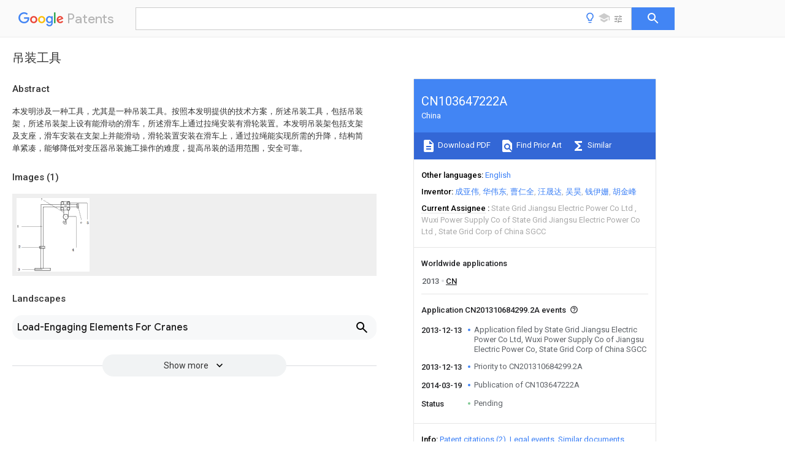

--- FILE ---
content_type: text/html
request_url: https://patents.google.com/patent/CN103647222A/zh
body_size: 10000
content:
<!DOCTYPE html>
<html lang="en">
  <head>
    <title>CN103647222A - 吊装工具 
        - Google Patents</title>

    <meta name="viewport" content="width=device-width, initial-scale=1">
    <meta charset="UTF-8">
    <meta name="referrer" content="origin-when-crossorigin">
    <link rel="canonical" href="https://patents.google.com/patent/CN103647222A/zh">
    <meta name="description" content="
     本发明涉及一种工具，尤其是一种吊装工具。按照本发明提供的技术方案，所述吊装工具，包括吊装架，所述吊装架上设有能滑动的滑车，所述滑车上通过拉绳安装有滑轮装置。本发明吊装架包括支架及支座，滑车安装在支架上并能滑动，滑轮装置安装在滑车上，通过拉绳能实现所需的升降，结构简单紧凑，能够降低对变压器吊装施工操作的难度，提高吊装的适用范围，安全可靠。 
     
   
   ">
    <meta name="DC.type" content="patent">
    <meta name="DC.title" content="吊装工具 
       ">
    <meta name="DC.date" content="2013-12-13" scheme="dateSubmitted">
    <meta name="DC.description" content="
     本发明涉及一种工具，尤其是一种吊装工具。按照本发明提供的技术方案，所述吊装工具，包括吊装架，所述吊装架上设有能滑动的滑车，所述滑车上通过拉绳安装有滑轮装置。本发明吊装架包括支架及支座，滑车安装在支架上并能滑动，滑轮装置安装在滑车上，通过拉绳能实现所需的升降，结构简单紧凑，能够降低对变压器吊装施工操作的难度，提高吊装的适用范围，安全可靠。 
     
   
   ">
    <meta name="citation_patent_application_number" content="CN:201310684299.2A">
    <meta name="citation_pdf_url" content="https://patentimages.storage.googleapis.com/62/63/95/2b64fde2cff0de/CN103647222A.pdf">
    <meta name="citation_patent_publication_number" content="CN:103647222:A">
    <meta name="DC.date" content="2014-03-19">
    <meta name="DC.contributor" content="成亚伟" scheme="inventor">
    <meta name="DC.contributor" content="华伟东" scheme="inventor">
    <meta name="DC.contributor" content="曹仁全" scheme="inventor">
    <meta name="DC.contributor" content="汪晟达" scheme="inventor">
    <meta name="DC.contributor" content="吴昊" scheme="inventor">
    <meta name="DC.contributor" content="钱伊姗" scheme="inventor">
    <meta name="DC.contributor" content="胡金峰" scheme="inventor">
    <meta name="DC.contributor" content="State Grid Jiangsu Electric Power Co Ltd" scheme="assignee">
    <meta name="DC.contributor" content="Wuxi Power Supply Co of Jiangsu Electric Power Co" scheme="assignee">
    <meta name="DC.contributor" content="State Grid Corp of China SGCC" scheme="assignee">
    <meta name="DC.relation" content="CN:202231327:U" scheme="references">
    <meta name="DC.relation" content="CN:202967920:U" scheme="references">
    <link rel="stylesheet" href="https://fonts.googleapis.com/css?family=Roboto:400,400italic,500,500italic,700">
    <link rel="stylesheet" href="https://fonts.googleapis.com/css?family=Product+Sans">
    <link rel="stylesheet" href="https://fonts.googleapis.com/css2?family=Google+Sans:wght@400;500;700">

    <style>
      
      #gb { top: 15px; left: auto; right: 0; width: auto; min-width: 135px !important; }   
      body { transition: none; }
    </style>
    <script></script>

    <script>
      window.version = 'patent-search.search_20250707_RC00';

      function sendFeedback() {
        userfeedback.api.startFeedback({
          'productId': '713680',
          'bucket': 'patent-search-web',
          'productVersion': window.version,
        });
      }

      window.experiments = {};
      window.experiments.patentCountries = "ae,ag,al,am,ao,ap,ar,at,au,aw,az,ba,bb,bd,be,bf,bg,bh,bj,bn,bo,br,bw,bx,by,bz,ca,cf,cg,ch,ci,cl,cm,cn,co,cr,cs,cu,cy,cz,dd,de,dj,dk,dm,do,dz,ea,ec,ee,eg,em,ep,es,fi,fr,ga,gb,gc,gd,ge,gh,gm,gn,gq,gr,gt,gw,hk,hn,hr,hu,ib,id,ie,il,in,ir,is,it,jo,jp,ke,kg,kh,km,kn,kp,kr,kw,kz,la,lc,li,lk,lr,ls,lt,lu,lv,ly,ma,mc,md,me,mg,mk,ml,mn,mo,mr,mt,mw,mx,my,mz,na,ne,ng,ni,nl,no,nz,oa,om,pa,pe,pg,ph,pl,pt,py,qa,ro,rs,ru,rw,sa,sc,sd,se,sg,si,sk,sl,sm,sn,st,su,sv,sy,sz,td,tg,th,tj,tm,tn,tr,tt,tw,tz,ua,ug,us,uy,uz,vc,ve,vn,wo,yu,za,zm,zw";
      
      
      window.experiments.keywordWizard = true;
      
      
      
      window.experiments.definitions = true;
      window.experiments.plogs = true;

      window.Polymer = {
        dom: 'shady',
        lazyRegister: true,
      };
    </script>

    <script src="//www.gstatic.com/patent-search/frontend/patent-search.search_20250707_RC00/scs/compiled_dir/webcomponentsjs/webcomponents-lite.min.js"></script>
    <link rel="import" href="//www.gstatic.com/patent-search/frontend/patent-search.search_20250707_RC00/scs/compiled_dir/search-app-vulcanized.html">
  </head>
  <body unresolved>
    
    
    <script></script>
    <script src="//www.gstatic.com/patent-search/frontend/patent-search.search_20250707_RC00/scs/compiled_dir/search-app-vulcanized.js"></script>
    <search-app>
      
      

      <article class="result" itemscope itemtype="http://schema.org/ScholarlyArticle">
  <h1 itemprop="pageTitle">CN103647222A - 吊装工具 
        - Google Patents</h1>
  <span itemprop="title">吊装工具 
       </span>

  <meta itemprop="type" content="patent">
  <a href="https://patentimages.storage.googleapis.com/62/63/95/2b64fde2cff0de/CN103647222A.pdf" itemprop="pdfLink">Download PDF</a>
  <h2>Info</h2>

  <dl>
    <dt>Publication number</dt>
    <dd itemprop="publicationNumber">CN103647222A</dd>
    <meta itemprop="numberWithoutCodes" content="103647222">
    <meta itemprop="kindCode" content="A">
    <meta itemprop="publicationDescription" content="Unexaminded application">
    <span>CN103647222A</span>
    <span>CN201310684299.2A</span>
    <span>CN201310684299A</span>
    <span>CN103647222A</span>
    <span>CN 103647222 A</span>
    <span>CN103647222 A</span>
    <span>CN 103647222A</span>
    <span>  </span>
    <span> </span>
    <span> </span>
    <span>CN 201310684299 A</span>
    <span>CN201310684299 A</span>
    <span>CN 201310684299A</span>
    <span>CN 103647222 A</span>
    <span>CN103647222 A</span>
    <span>CN 103647222A</span>

    <dt>Authority</dt>
    <dd itemprop="countryCode">CN</dd>
    <dd itemprop="countryName">China</dd>

    <dt>Prior art keywords</dt>
    <dd itemprop="priorArtKeywords" repeat>hoisting</dd>
    <dd itemprop="priorArtKeywords" repeat>frame</dd>
    <dd itemprop="priorArtKeywords" repeat>support</dd>
    <dd itemprop="priorArtKeywords" repeat>lifting</dd>
    <dd itemprop="priorArtKeywords" repeat>bracket</dd>

    <dt>Prior art date</dt>
    <dd><time itemprop="priorArtDate" datetime="2013-12-13">2013-12-13</time></dd>

    <dt>Legal status (The legal status is an assumption and is not a legal conclusion. Google has not performed a legal analysis and makes no representation as to the accuracy of the status listed.)</dt>
    <dd itemprop="legalStatusIfi" itemscope>
      <span itemprop="status">Pending</span>
    </dd>
  </dl>

  <dt>Application number</dt>
  <dd itemprop="applicationNumber">CN201310684299.2A</dd>

  <dt>Other languages</dt>
  <dd itemprop="otherLanguages" itemscope repeat>
    <a href="/patent/CN103647222A/en">
      <span itemprop="name">English</span> (<span itemprop="code">en</span>)
    </a>
  </dd>

  

  <dt>Inventor</dt>
  <dd itemprop="inventor" repeat>成亚伟</dd>
  <dd itemprop="inventor" repeat>华伟东</dd>
  <dd itemprop="inventor" repeat>曹仁全</dd>
  <dd itemprop="inventor" repeat>汪晟达</dd>
  <dd itemprop="inventor" repeat>吴昊</dd>
  <dd itemprop="inventor" repeat>钱伊姗</dd>
  <dd itemprop="inventor" repeat>胡金峰</dd>

  <dt>Current Assignee (The listed assignees may be inaccurate. Google has not performed a legal analysis and makes no representation or warranty as to the accuracy of the list.)</dt>
  <dd itemprop="assigneeCurrent" repeat>
    State Grid Jiangsu Electric Power Co Ltd
  </dd>
  <dd itemprop="assigneeCurrent" repeat>
    Wuxi Power Supply Co of State Grid Jiangsu Electric Power Co Ltd
  </dd>
  <dd itemprop="assigneeCurrent" repeat>
    State Grid Corp of China SGCC
  </dd>

  <dt>Original Assignee</dt>
  <dd itemprop="assigneeOriginal" repeat>State Grid Jiangsu Electric Power Co Ltd</dd>
  <dd itemprop="assigneeOriginal" repeat>Wuxi Power Supply Co of Jiangsu Electric Power Co</dd>
  <dd itemprop="assigneeOriginal" repeat>State Grid Corp of China SGCC</dd>

  <dt>Priority date (The priority date is an assumption and is not a legal conclusion. Google has not performed a legal analysis and makes no representation as to the accuracy of the date listed.)</dt>
  <dd><time itemprop="priorityDate" datetime="2013-12-13">2013-12-13</time></dd>

  <dt>Filing date</dt>
  <dd><time itemprop="filingDate" datetime="2013-12-13">2013-12-13</time></dd>

  <dt>Publication date</dt>
  <dd><time itemprop="publicationDate" datetime="2014-03-19">2014-03-19</time></dd>

  
  <dd itemprop="events" itemscope repeat>
    <time itemprop="date" datetime="2013-12-13">2013-12-13</time>
    <span itemprop="title">Application filed by State Grid Jiangsu Electric Power Co Ltd, Wuxi Power Supply Co of Jiangsu Electric Power Co, State Grid Corp of China SGCC</span>
    <span itemprop="type">filed</span>
    <span itemprop="critical" content="true" bool>Critical</span>
    
    
    
    <span itemprop="assigneeSearch">State Grid Jiangsu Electric Power Co Ltd</span>
  </dd>
  <dd itemprop="events" itemscope repeat>
    <time itemprop="date" datetime="2013-12-13">2013-12-13</time>
    <span itemprop="title">Priority to CN201310684299.2A</span>
    <span itemprop="type">priority</span>
    <span itemprop="critical" content="true" bool>Critical</span>
    
    
    <span itemprop="documentId">patent/CN103647222A/zh</span>
    
  </dd>
  <dd itemprop="events" itemscope repeat>
    <time itemprop="date" datetime="2014-03-19">2014-03-19</time>
    <span itemprop="title">Publication of CN103647222A</span>
    <span itemprop="type">publication</span>
    <span itemprop="critical" content="true" bool>Critical</span>
    
    
    <span itemprop="documentId">patent/CN103647222A/zh</span>
    
  </dd>
  <dd itemprop="events" itemscope repeat>
    <time itemprop="date">Status</time>
    <span itemprop="title">Pending</span>
    <span itemprop="type">legal-status</span>
    <span itemprop="critical" content="true" bool>Critical</span>
    <span itemprop="current" content="true" bool>Current</span>
    
    
    
  </dd>

  <h2>Links</h2>
  <ul>
    

    <li itemprop="links" itemscope repeat>
        <meta itemprop="id" content="espacenetLink">
        <a href="https://worldwide.espacenet.com/publicationDetails/biblio?CC=CN&amp;NR=103647222A&amp;KC=A&amp;FT=D" itemprop="url" target="_blank"><span itemprop="text">Espacenet</span></a>
      </li>
      

    

    <li itemprop="links" itemscope repeat>
      <meta itemprop="id" content="globalDossierLink">
      <a href="https://globaldossier.uspto.gov/result/application/CN/201310684299/1" itemprop="url" target="_blank"><span itemprop="text">Global Dossier</span></a>
    </li>

    

      

      

      
      <li itemprop="links" itemscope repeat>
        <meta itemprop="id" content="stackexchangeLink">
        <a href="https://patents.stackexchange.com/questions/tagged/CN103647222A" itemprop="url"><span itemprop="text">Discuss</span></a>
      </li>
  </ul>

  

  <section>
    <h2>Images</h2>
    <ul>
      <li itemprop="images" itemscope repeat>
        <img itemprop="thumbnail" src="https://patentimages.storage.googleapis.com/53/1a/6a/297f4f5f65b0b5/HDA0000436778800000011.png">
        <meta itemprop="full" content="https://patentimages.storage.googleapis.com/ff/1b/4e/bfcf2f57596dc8/HDA0000436778800000011.png">
        <ul>
          <li itemprop="callouts" itemscope repeat>
            <meta itemprop="figurePage" content="0">
            <meta itemprop="id" content="1">
            <meta itemprop="label" content="support">
            <span itemprop="bounds" itemscope>
              <meta itemprop="left" content="7">
              <meta itemprop="top" content="366">
              <meta itemprop="right" content="30">
              <meta itemprop="bottom" content="400">
            </span>
          </li>
          <li itemprop="callouts" itemscope repeat>
            <meta itemprop="figurePage" content="0">
            <meta itemprop="id" content="2">
            <meta itemprop="label" content="shaft">
            <span itemprop="bounds" itemscope>
              <meta itemprop="left" content="25">
              <meta itemprop="top" content="644">
              <meta itemprop="right" content="54">
              <meta itemprop="bottom" content="677">
            </span>
          </li>
          <li itemprop="callouts" itemscope repeat>
            <meta itemprop="figurePage" content="0">
            <meta itemprop="id" content="3">
            <meta itemprop="label" content="support">
            <span itemprop="bounds" itemscope>
              <meta itemprop="left" content="17">
              <meta itemprop="top" content="954">
              <meta itemprop="right" content="49">
              <meta itemprop="bottom" content="987">
            </span>
          </li>
          <li itemprop="callouts" itemscope repeat>
            <meta itemprop="figurePage" content="0">
            <meta itemprop="id" content="4">
            <meta itemprop="label" content="pulley device">
            <span itemprop="bounds" itemscope>
              <meta itemprop="left" content="753">
              <meta itemprop="top" content="683">
              <meta itemprop="right" content="787">
              <meta itemprop="bottom" content="717">
            </span>
          </li>
        </ul>
      </li>
    </ul>
  </section>

  

  

  

  

  <section>
    <h2>Landscapes</h2>
    <ul>
      <li itemprop="landscapes" itemscope repeat>
        <span itemprop="name">Load-Engaging Elements For Cranes</span>
        (<span itemprop="type">AREA</span>)
      </li>
    </ul>
  </section>


  <section itemprop="abstract" itemscope>
    <h2>Abstract</h2>
    
    <div itemprop="content" html><abstract mxw-id="PA352543596" lang="ZH" load-source="patent-office">
    <div num="0001" class="abstract">本发明涉及一种工具，尤其是一种吊装工具。按照本发明提供的技术方案，所述吊装工具，包括吊装架，所述吊装架上设有能滑动的滑车，所述滑车上通过拉绳安装有滑轮装置。本发明吊装架包括支架及支座，滑车安装在支架上并能滑动，滑轮装置安装在滑车上，通过拉绳能实现所需的升降，结构简单紧凑，能够降低对变压器吊装施工操作的难度，提高吊装的适用范围，安全可靠。</div>
    </abstract>
  </div>
  </section>

  <section itemprop="description" itemscope>
    <h2>Description</h2>
    
    <div itemprop="content" html><div mxw-id="PDES387363928" lang="ZH" load-source="patent-office" class="description">
    <invention-title lang="ZH" id="tilte1">吊装工具</invention-title>
    <technical-field>
      <div id="p0001" num="0001" class="description-paragraph">技术领域
	</div>
      <div id="p0002" num="0002" class="description-paragraph">本发明涉及一种工具，尤其是一种吊装工具。
	</div>
    </technical-field>
    <background-art>
      <div id="p0003" num="0003" class="description-paragraph">背景技术
	</div>
      <div id="p0004" num="0004" class="description-paragraph">现有主变压器的有载开关很重，单凭人力是无法进行更换的，因此每当遇到需要进行有载开关的吊芯检查、更换有载开关或者主变压器大修时，就需要吊车进行吊装，不仅耗时而且具有危险性。由于吊车司机无法看清主变顶部情况，只能通过人工口头指挥的方式进行操作，这对主变压器套管以及工作人员都有很大的安全隐患。另一方面，如今室内变压器逐步增多，对其进行上述工作时吊车根本无法发挥作用，有时甚至需要将变电所外墙敲开，施工难度及复杂度十分大。
	</div>
    </background-art>
    <disclosure>
      <div id="p0005" num="0005" class="description-paragraph">发明内容
	</div>
      <div id="p0006" num="0006" class="description-paragraph">本发明的目的是克服现有技术中存在的不足，提供一种吊装工具，其结构简单紧凑，能够降低对变压器吊装施工操作的难度，提高吊装的适用范围，安全可靠。
	</div>
      <div id="p0007" num="0007" class="description-paragraph">按照本发明提供的技术方案，所述吊装工具，包括吊装架，所述吊装架上设有能滑动的滑车，所述滑车上通过拉绳安装有滑轮装置。
	</div>
      <div id="p0008" num="0008" class="description-paragraph">所述吊装架呈L型。所述吊装架包括支架及支座，所述支架通过连接轴与支座固定连接。
	</div>
      <div id="p0009" num="0009" class="description-paragraph">所述吊装架上设有用于限定滑车滑动位置的滑动阻挡块，所述滑动阻挡块位于吊装架的端部。所述吊装架上安装有手虎钳。
	</div>
      <div id="p0010" num="0010" class="description-paragraph">本发明的优点：吊装架包括支架及支座，滑车安装在支架上并能滑动，滑轮装置安装在滑车上，通过拉绳能实现所需的升降，结构简单紧凑，能够降低对变压器吊装施工操作的难度，提高吊装的适用范围，安全可靠。
	</div>
    </disclosure>
    <description-of-drawings>
      <div id="p0011" num="0011" class="description-paragraph">附图说明
	</div>
      <div id="p0012" num="0012" class="description-paragraph">图1为本发明的结构示意图。
	</div>
      <div id="p0013" num="0013" class="description-paragraph">附图标记说明：1-支架、2-连接轴、3-支座、4-滑轮装置、5-滑车、6-滑动阻挡块及7-拉绳。
	</div>
    </description-of-drawings>
    <mode-for-invention>
      <div id="p0014" num="0014" class="description-paragraph">具体实施方式
	</div>
      <div id="p0015" num="0015" class="description-paragraph">下面结合具体附图和实施例对本发明作进一步说明。
	</div>
      <div id="p0016" num="0016" class="description-paragraph">如图1所示：为了能够降低对变压器吊装施工操作的难度，提高吊装的适应范围，本发明包括吊装架，所述吊装架上设有能滑动的滑车5，所述滑车5上通过拉绳7安装有滑轮装置4。
	</div>
      <div id="p0017" num="0017" class="description-paragraph">具体地，滑车5能在吊装架上滑动，滑轮装置4能跟随滑车5在吊装架上移动，从而实现对不同位置的吊装要求，滑轮装置4通过拉绳7安装在滑车5上，通过拉绳7能对挂装在滑轮装置4上的物品进行所需的升降。本发明实施例中，滑轮装置4可以为动滑轮、定滑轮或动滑轮与动滑轮配合的滑轮组，可以根据需要进行设置。
	</div>
      <div id="p0018" num="0018" class="description-paragraph">所述吊装架包括支架1及支座3，所述支架1通过连接轴2与支座3固定连接。支架1与支座3间采用螺纹紧固连接，支架1与支座3紧固连接后呈L型，即吊装架呈L型。吊装架通过支架1与支座3的配合，能够实现方便地移动、更换等操作，提高吊装工具的适应范围。
	</div>
      <div id="p0019" num="0019" class="description-paragraph">所述吊装架上设有用于限定滑车5滑动位置的滑动阻挡块6，所述滑动阻挡块6位于吊装架的端部。本发明实施例中，滑动阻挡块6位于支架1的端部，通过滑动阻挡块6能够避免滑车5从支架1上脱落。所述吊装架上安装有手虎钳。
	</div>
      <div id="p0020" num="0020" class="description-paragraph">本发明吊装架包括支架1及支座3，滑车5安装在支架1上并能滑动，滑轮装置4安装在滑车5上，通过拉绳7能实现所需的升降，结构简单紧凑，能够降低对变压器吊装施工操作的难度，提高吊装的适用范围，安全可靠。
	</div>
    </mode-for-invention>
  </div>
  </div>
  </section>

  <section itemprop="claims" itemscope>
    <h2>Claims (<span itemprop="count">5</span>)</h2>
    
    <div itemprop="content" html><div mxw-id="PCLM382896517" lang="ZH" load-source="patent-office" class="claims">
    <div class="claim"> <div id="zh-cl0001" num="0001" class="claim">
      <div class="claim-text">1. 一种吊装工具，其特征是：包括吊装架，所述吊装架上设有能滑动的滑车（5），所述滑车（5）上通过拉绳（7）安装有滑轮装置（4）。
		</div>
    </div>
    </div> <div class="claim-dependent"> <div id="zh-cl0002" num="0002" class="claim">
      <div class="claim-text">
        <claim-ref idref="zh-cl0001"> </claim-ref>
      </div>
      <div class="claim-text">2.根据权利要求1所述的吊装工具，其特征是：所述吊装架呈L型。
		</div>
    </div>
    </div> <div class="claim-dependent"> <div id="zh-cl0003" num="0003" class="claim">
      <div class="claim-text">
        <claim-ref idref="zh-cl0001"> </claim-ref>
      </div>
      <div class="claim-text">3.根据权利要求1所述的吊装工具，其特征是：所述吊装架包括支架（1）及支座（3），所述支架（1）通过连接轴（2）与支座（3）固定连接。
		</div>
    </div>
    </div> <div class="claim-dependent"> <div id="zh-cl0004" num="0004" class="claim">
      <div class="claim-text">
        <claim-ref idref="zh-cl0001"> </claim-ref>
      </div>
      <div class="claim-text">4.根据权利要求1所述的吊装工具，其特征是：所述吊装架上设有用于限定滑车（5）滑动位置的滑动阻挡块（6），所述滑动阻挡块（6）位于吊装架的端部。
		</div>
    </div>
    </div> <div class="claim-dependent"> <div id="zh-cl0005" num="0005" class="claim">
      <div class="claim-text">
        <claim-ref idref="zh-cl0001"> </claim-ref>
      </div>
      <div class="claim-text">5.根据权利要求1所述的吊装工具，其特征是：所述吊装架上安装有手虎钳。
		</div>
    </div>
  </div> </div>
  </div>
  </section>

  <section itemprop="application" itemscope>

    <section itemprop="metadata" itemscope>
      <span itemprop="applicationNumber">CN201310684299.2A</span>
      <span itemprop="priorityDate">2013-12-13</span>
      <span itemprop="filingDate">2013-12-13</span>
      <span itemprop="title">吊装工具 
       </span>
      <span itemprop="ifiStatus">Pending</span>
      
      <a href="/patent/CN103647222A/zh">
        <span itemprop="representativePublication">CN103647222A</span>
        (<span itemprop="primaryLanguage">zh</span>)
      </a>
    </section>

    <h2>Priority Applications (1)</h2>
    <table>
      <thead>
        <tr>
          <th>Application Number</th>
          <th>Priority Date</th>
          <th>Filing Date</th>
          <th>Title</th>
        </tr>
      </thead>
      <tbody>
        <tr itemprop="priorityApps" itemscope repeat>
          <td>
            <span itemprop="applicationNumber">CN201310684299.2A</span>
            
            <a href="/patent/CN103647222A/zh">
              <span itemprop="representativePublication">CN103647222A</span>
                (<span itemprop="primaryLanguage">zh</span>)
            </a>
          </td>
          <td itemprop="priorityDate">2013-12-13</td>
          <td itemprop="filingDate">2013-12-13</td>
          <td itemprop="title">吊装工具 
       </td>
        </tr>
      </tbody>
    </table>

    <h2>Applications Claiming Priority (1)</h2>
    <table>
      <thead>
        <tr>
          <th>Application Number</th>
          <th>Priority Date</th>
          <th>Filing Date</th>
          <th>Title</th>
        </tr>
      </thead>
      <tbody>
        <tr itemprop="appsClaimingPriority" itemscope repeat>
          <td>
            <span itemprop="applicationNumber">CN201310684299.2A</span>
            <a href="/patent/CN103647222A/zh">
              <span itemprop="representativePublication">CN103647222A</span>
                (<span itemprop="primaryLanguage">zh</span>)
            </a>
          </td>
          <td itemprop="priorityDate">2013-12-13</td>
          <td itemprop="filingDate">2013-12-13</td>
          <td itemprop="title">吊装工具 
       </td>
        </tr>
      </tbody>
    </table>

    

    

    <h2>Publications (1)</h2>
    <table>
      <thead>
        <tr>
          <th>Publication Number</th>
          <th>Publication Date</th>
        </tr>
      </thead>
      <tbody>
        <tr itemprop="pubs" itemscope repeat>
          <td>
            <span itemprop="publicationNumber">CN103647222A</span>
            
            <span itemprop="thisPatent">true</span>
            <a href="/patent/CN103647222A/zh">
              CN103647222A
              (<span itemprop="primaryLanguage">zh</span>)
            </a>
          </td>
          <td itemprop="publicationDate">2014-03-19</td>
        </tr>
      </tbody>
    </table>

  </section>

  <section itemprop="family" itemscope>
    <h1>Family</h1>
    <h2>ID=50252406</h2>

    <h2>Family Applications (1)</h2>
    <table>
      <thead>
        <tr>
          <th>Application Number</th>
          <th>Title</th>
          <th>Priority Date</th>
          <th>Filing Date</th>
        </tr>
      </thead>
      <tbody>
        <tr itemprop="applications" itemscope repeat>
          <td>
            <span itemprop="applicationNumber">CN201310684299.2A</span>
            <span itemprop="ifiStatus">Pending</span>
            
            <a href="/patent/CN103647222A/zh">
              <span itemprop="representativePublication">CN103647222A</span>
                (<span itemprop="primaryLanguage">zh</span>)
            </a>
          </td>
          <td itemprop="priorityDate">2013-12-13</td>
          <td itemprop="filingDate">2013-12-13</td>
          <td itemprop="title">吊装工具 
       </td>
        </tr>
      </tbody>
    </table>

    

    

    <h2>Country Status (1)</h2>
    <table>
      <thead>
        <tr>
          <th>Country</th>
          <th>Link</th>
        </tr>
      </thead>
      <tbody>
        <tr itemprop="countryStatus" itemscope repeat>
          <td>
            <span itemprop="countryCode">CN</span>
            (<span itemprop="num">1</span>)
            <meta itemprop="thisCountry" content="true">
          </td>
          <td>
            <a href="/patent/CN103647222A/zh">
              <span itemprop="representativePublication">CN103647222A</span>
              (<span itemprop="primaryLanguage">zh</span>)
            </a>
          </td>
        </tr>
      </tbody>
    </table>

    

    

    <h2>Citations (2)</h2>
    <table>
      <caption>* Cited by examiner, † Cited by third party</caption>
      <thead>
        <tr>
          <th>Publication number</th>
          <th>Priority date</th>
          <th>Publication date</th>
          <th>Assignee</th>
          <th>Title</th>
        </tr>
      </thead>
      <tbody>
        <tr itemprop="backwardReferencesOrig" itemscope repeat>
          <td>
            <a href="/patent/CN202231327U/zh">
              <span itemprop="publicationNumber">CN202231327U</span>
              (<span itemprop="primaryLanguage">zh</span>)
            </a>
            <span itemprop="examinerCited">*</span>
            
          </td>
          <td itemprop="priorityDate">2011-09-28</td>
          <td itemprop="publicationDate">2012-05-23</td>
          <td>
            <span itemprop="assigneeOriginal">北京清能华福风电技术有限公司</span>
          </td>
          <td itemprop="title">电气柜中的重型器件吊装工具 
       </td>
        </tr>
        <tr itemprop="backwardReferencesOrig" itemscope repeat>
          <td>
            <a href="/patent/CN202967920U/zh">
              <span itemprop="publicationNumber">CN202967920U</span>
              (<span itemprop="primaryLanguage">zh</span>)
            </a>
            <span itemprop="examinerCited">*</span>
            
          </td>
          <td itemprop="priorityDate">2012-11-15</td>
          <td itemprop="publicationDate">2013-06-05</td>
          <td>
            <span itemprop="assigneeOriginal">天津市电力公司</span>
          </td>
          <td itemprop="title">变压器有载开关吊检装置 
       </td>
        </tr>
      </tbody>
    </table>

    

    <ul>
      <li itemprop="applicationsByYear" itemscope repeat>
        <span itemprop="year">2013</span>
        <ul>
          <li itemprop="application" itemscope repeat>
            <span itemprop="filingDate">2013-12-13</span>
            <span itemprop="countryCode">CN</span>
            <span itemprop="applicationNumber">CN201310684299.2A</span>
            <a href="/patent/CN103647222A/zh"><span itemprop="documentId">patent/CN103647222A/zh</span></a>
            <span itemprop="legalStatusCat">active</span>
            <span itemprop="legalStatus">Pending</span>
            <span itemprop="thisApp" content="true" bool></span>
          </li>
        </ul>
      </li>
    </ul>

    </section>

  <section>
    <h2>Patent Citations (2)</h2>
    <table>
      <caption>* Cited by examiner, † Cited by third party</caption>
      <thead>
        <tr>
          <th>Publication number</th>
          <th>Priority date</th>
          <th>Publication date</th>
          <th>Assignee</th>
          <th>Title</th>
        </tr>
      </thead>
      <tbody>
        <tr itemprop="backwardReferences" itemscope repeat>
          <td>
            <a href="/patent/CN202231327U/zh">
              <span itemprop="publicationNumber">CN202231327U</span>
              (<span itemprop="primaryLanguage">zh</span>)
            </a>
            <span itemprop="examinerCited">*</span>
            
          </td>
          <td itemprop="priorityDate">2011-09-28</td>
          <td itemprop="publicationDate">2012-05-23</td>
          <td><span itemprop="assigneeOriginal">北京清能华福风电技术有限公司</span></td>
          <td itemprop="title">电气柜中的重型器件吊装工具 
       </td>
        </tr>
        <tr itemprop="backwardReferences" itemscope repeat>
          <td>
            <a href="/patent/CN202967920U/zh">
              <span itemprop="publicationNumber">CN202967920U</span>
              (<span itemprop="primaryLanguage">zh</span>)
            </a>
            <span itemprop="examinerCited">*</span>
            
          </td>
          <td itemprop="priorityDate">2012-11-15</td>
          <td itemprop="publicationDate">2013-06-05</td>
          <td><span itemprop="assigneeOriginal">天津市电力公司</span></td>
          <td itemprop="title">变压器有载开关吊检装置 
       </td>
        </tr>
      </tbody>
    </table>
  </section>

  

  

  

  <section>
    <h2>Similar Documents</h2>
    <table>
      <thead>
        <tr>
          <th>Publication</th>
          <th>Publication Date</th>
          <th>Title</th>
        </tr>
      </thead>
      <tbody>
        <tr itemprop="similarDocuments" itemscope repeat>
          <td>
            <meta itemprop="isPatent" content="true">
              <a href="/patent/CN104030158B/zh">
                <span itemprop="publicationNumber">CN104030158B</span>
                (<span itemprop="primaryLanguage">zh</span>)
              </a>
            
            
          </td>
          <td>
            <time itemprop="publicationDate" datetime="2016-08-24">2016-08-24</time>
            
            
          </td>
          <td itemprop="title">一种起吊装置 
       </td>
        </tr>
        <tr itemprop="similarDocuments" itemscope repeat>
          <td>
            <meta itemprop="isPatent" content="true">
              <a href="/patent/CN101967961A/zh">
                <span itemprop="publicationNumber">CN101967961A</span>
                (<span itemprop="primaryLanguage">zh</span>)
              </a>
            
            
          </td>
          <td>
            <time itemprop="publicationDate" datetime="2011-02-09">2011-02-09</time>
            
            
          </td>
          <td itemprop="title">一种修井作业管杆专用液压升降装置 
       </td>
        </tr>
        <tr itemprop="similarDocuments" itemscope repeat>
          <td>
            <meta itemprop="isPatent" content="true">
              <a href="/patent/CN205527438U/zh">
                <span itemprop="publicationNumber">CN205527438U</span>
                (<span itemprop="primaryLanguage">zh</span>)
              </a>
            
            
          </td>
          <td>
            <time itemprop="publicationDate" datetime="2016-08-31">2016-08-31</time>
            
            
          </td>
          <td itemprop="title">一种便携式变压器吊装装置 
       </td>
        </tr>
        <tr itemprop="similarDocuments" itemscope repeat>
          <td>
            <meta itemprop="isPatent" content="true">
              <a href="/patent/CN203382401U/zh">
                <span itemprop="publicationNumber">CN203382401U</span>
                (<span itemprop="primaryLanguage">zh</span>)
              </a>
            
            
          </td>
          <td>
            <time itemprop="publicationDate" datetime="2014-01-08">2014-01-08</time>
            
            
          </td>
          <td itemprop="title">起重机吊钩起升限位装置 
       </td>
        </tr>
        <tr itemprop="similarDocuments" itemscope repeat>
          <td>
            <meta itemprop="isPatent" content="true">
              <a href="/patent/CN203682910U/zh">
                <span itemprop="publicationNumber">CN203682910U</span>
                (<span itemprop="primaryLanguage">zh</span>)
              </a>
            
            
          </td>
          <td>
            <time itemprop="publicationDate" datetime="2014-07-02">2014-07-02</time>
            
            
          </td>
          <td itemprop="title">一种新型电动小车 
       </td>
        </tr>
        <tr itemprop="similarDocuments" itemscope repeat>
          <td>
            <meta itemprop="isPatent" content="true">
              <a href="/patent/CN203558756U/zh">
                <span itemprop="publicationNumber">CN203558756U</span>
                (<span itemprop="primaryLanguage">zh</span>)
              </a>
            
            
          </td>
          <td>
            <time itemprop="publicationDate" datetime="2014-04-23">2014-04-23</time>
            
            
          </td>
          <td itemprop="title">船用全向手动吊 
       </td>
        </tr>
        <tr itemprop="similarDocuments" itemscope repeat>
          <td>
            <meta itemprop="isPatent" content="true">
              <a href="/patent/CN202321841U/zh">
                <span itemprop="publicationNumber">CN202321841U</span>
                (<span itemprop="primaryLanguage">zh</span>)
              </a>
            
            
          </td>
          <td>
            <time itemprop="publicationDate" datetime="2012-07-11">2012-07-11</time>
            
            
          </td>
          <td itemprop="title">安全钳式停层保护装置 
       </td>
        </tr>
        <tr itemprop="similarDocuments" itemscope repeat>
          <td>
            <meta itemprop="isPatent" content="true">
              <a href="/patent/CN103647222A/zh">
                <span itemprop="publicationNumber">CN103647222A</span>
                (<span itemprop="primaryLanguage">zh</span>)
              </a>
            
            
          </td>
          <td>
            <time itemprop="publicationDate" datetime="2014-03-19">2014-03-19</time>
            
            
          </td>
          <td itemprop="title">吊装工具 
       </td>
        </tr>
        <tr itemprop="similarDocuments" itemscope repeat>
          <td>
            <meta itemprop="isPatent" content="true">
              <a href="/patent/CN204835371U/zh">
                <span itemprop="publicationNumber">CN204835371U</span>
                (<span itemprop="primaryLanguage">zh</span>)
              </a>
            
            
          </td>
          <td>
            <time itemprop="publicationDate" datetime="2015-12-02">2015-12-02</time>
            
            
          </td>
          <td itemprop="title">一种电缆安装固定工具 
       </td>
        </tr>
        <tr itemprop="similarDocuments" itemscope repeat>
          <td>
            <meta itemprop="isPatent" content="true">
              <a href="/patent/CN204823690U/zh">
                <span itemprop="publicationNumber">CN204823690U</span>
                (<span itemprop="primaryLanguage">zh</span>)
              </a>
            
            
          </td>
          <td>
            <time itemprop="publicationDate" datetime="2015-12-02">2015-12-02</time>
            
            
          </td>
          <td itemprop="title">一种起重机吊钩防脱钩装置 
       </td>
        </tr>
        <tr itemprop="similarDocuments" itemscope repeat>
          <td>
            <meta itemprop="isPatent" content="true">
              <a href="/patent/CN202633787U/zh">
                <span itemprop="publicationNumber">CN202633787U</span>
                (<span itemprop="primaryLanguage">zh</span>)
              </a>
            
            
          </td>
          <td>
            <time itemprop="publicationDate" datetime="2012-12-26">2012-12-26</time>
            
            
          </td>
          <td itemprop="title">一种电流互感器安装检修平台 
       </td>
        </tr>
        <tr itemprop="similarDocuments" itemscope repeat>
          <td>
            <meta itemprop="isPatent" content="true">
              <a href="/patent/CN208327216U/zh">
                <span itemprop="publicationNumber">CN208327216U</span>
                (<span itemprop="primaryLanguage">zh</span>)
              </a>
            
            
          </td>
          <td>
            <time itemprop="publicationDate" datetime="2019-01-04">2019-01-04</time>
            
            
          </td>
          <td itemprop="title">一种悬挂式电动葫芦 
       </td>
        </tr>
        <tr itemprop="similarDocuments" itemscope repeat>
          <td>
            <meta itemprop="isPatent" content="true">
              <a href="/patent/CN203229350U/zh">
                <span itemprop="publicationNumber">CN203229350U</span>
                (<span itemprop="primaryLanguage">zh</span>)
              </a>
            
            
          </td>
          <td>
            <time itemprop="publicationDate" datetime="2013-10-09">2013-10-09</time>
            
            
          </td>
          <td itemprop="title">一种变压器有载调压切换开关起吊装置 
       </td>
        </tr>
        <tr itemprop="similarDocuments" itemscope repeat>
          <td>
            <meta itemprop="isPatent" content="true">
              <a href="/patent/CN201052948Y/zh">
                <span itemprop="publicationNumber">CN201052948Y</span>
                (<span itemprop="primaryLanguage">zh</span>)
              </a>
            
            
          </td>
          <td>
            <time itemprop="publicationDate" datetime="2008-04-30">2008-04-30</time>
            
            
          </td>
          <td itemprop="title">一种便捷式吊机 
       </td>
        </tr>
        <tr itemprop="similarDocuments" itemscope repeat>
          <td>
            <meta itemprop="isPatent" content="true">
              <a href="/patent/CN204162316U/zh">
                <span itemprop="publicationNumber">CN204162316U</span>
                (<span itemprop="primaryLanguage">zh</span>)
              </a>
            
            
          </td>
          <td>
            <time itemprop="publicationDate" datetime="2015-02-18">2015-02-18</time>
            
            
          </td>
          <td itemprop="title">一种主副钩门座式起重机 
       </td>
        </tr>
        <tr itemprop="similarDocuments" itemscope repeat>
          <td>
            <meta itemprop="isPatent" content="true">
              <a href="/patent/CN204873697U/zh">
                <span itemprop="publicationNumber">CN204873697U</span>
                (<span itemprop="primaryLanguage">zh</span>)
              </a>
            
            
          </td>
          <td>
            <time itemprop="publicationDate" datetime="2015-12-16">2015-12-16</time>
            
            
          </td>
          <td itemprop="title">一种双制动冶金电动葫芦 
       </td>
        </tr>
        <tr itemprop="similarDocuments" itemscope repeat>
          <td>
            <meta itemprop="isPatent" content="true">
              <a href="/patent/CN203821855U/zh">
                <span itemprop="publicationNumber">CN203821855U</span>
                (<span itemprop="primaryLanguage">zh</span>)
              </a>
            
            
          </td>
          <td>
            <time itemprop="publicationDate" datetime="2014-09-10">2014-09-10</time>
            
            
          </td>
          <td itemprop="title">一种新型特殊钢结构内筒可伸缩升降平台 
       </td>
        </tr>
        <tr itemprop="similarDocuments" itemscope repeat>
          <td>
            <meta itemprop="isPatent" content="true">
              <a href="/patent/CN203833474U/zh">
                <span itemprop="publicationNumber">CN203833474U</span>
                (<span itemprop="primaryLanguage">zh</span>)
              </a>
            
            
          </td>
          <td>
            <time itemprop="publicationDate" datetime="2014-09-17">2014-09-17</time>
            
            
          </td>
          <td itemprop="title">一种起吊装置 
       </td>
        </tr>
        <tr itemprop="similarDocuments" itemscope repeat>
          <td>
            <meta itemprop="isPatent" content="true">
              <a href="/patent/CN204265347U/zh">
                <span itemprop="publicationNumber">CN204265347U</span>
                (<span itemprop="primaryLanguage">zh</span>)
              </a>
            
            
          </td>
          <td>
            <time itemprop="publicationDate" datetime="2015-04-15">2015-04-15</time>
            
            
          </td>
          <td itemprop="title">小型起重机 
       </td>
        </tr>
        <tr itemprop="similarDocuments" itemscope repeat>
          <td>
            <meta itemprop="isPatent" content="true">
              <a href="/patent/CN202657875U/zh">
                <span itemprop="publicationNumber">CN202657875U</span>
                (<span itemprop="primaryLanguage">zh</span>)
              </a>
            
            
          </td>
          <td>
            <time itemprop="publicationDate" datetime="2013-01-09">2013-01-09</time>
            
            
          </td>
          <td itemprop="title">新型电瓷瓶移位装置 
       </td>
        </tr>
        <tr itemprop="similarDocuments" itemscope repeat>
          <td>
            <meta itemprop="isPatent" content="true">
              <a href="/patent/CN204474228U/zh">
                <span itemprop="publicationNumber">CN204474228U</span>
                (<span itemprop="primaryLanguage">zh</span>)
              </a>
            
            
          </td>
          <td>
            <time itemprop="publicationDate" datetime="2015-07-15">2015-07-15</time>
            
            
          </td>
          <td itemprop="title">电葫芦限位装置 
       </td>
        </tr>
        <tr itemprop="similarDocuments" itemscope repeat>
          <td>
            <meta itemprop="isPatent" content="true">
              <a href="/patent/CN203865843U/zh">
                <span itemprop="publicationNumber">CN203865843U</span>
                (<span itemprop="primaryLanguage">zh</span>)
              </a>
            
            
          </td>
          <td>
            <time itemprop="publicationDate" datetime="2014-10-08">2014-10-08</time>
            
            
          </td>
          <td itemprop="title">一种变压器拆装起吊专用吊具 
       </td>
        </tr>
        <tr itemprop="similarDocuments" itemscope repeat>
          <td>
            <meta itemprop="isPatent" content="true">
              <a href="/patent/CN202957491U/zh">
                <span itemprop="publicationNumber">CN202957491U</span>
                (<span itemprop="primaryLanguage">zh</span>)
              </a>
            
            
          </td>
          <td>
            <time itemprop="publicationDate" datetime="2013-05-29">2013-05-29</time>
            
            
          </td>
          <td itemprop="title">一种有载调压装置本体提挂支架 
       </td>
        </tr>
        <tr itemprop="similarDocuments" itemscope repeat>
          <td>
            <meta itemprop="isPatent" content="true">
              <a href="/patent/CN202429946U/zh">
                <span itemprop="publicationNumber">CN202429946U</span>
                (<span itemprop="primaryLanguage">zh</span>)
              </a>
            
            
          </td>
          <td>
            <time itemprop="publicationDate" datetime="2012-09-12">2012-09-12</time>
            
            
          </td>
          <td itemprop="title">便携式试验仪器起吊装置 
       </td>
        </tr>
        <tr itemprop="similarDocuments" itemscope repeat>
          <td>
            <meta itemprop="isPatent" content="true">
              <a href="/patent/CN204958205U/zh">
                <span itemprop="publicationNumber">CN204958205U</span>
                (<span itemprop="primaryLanguage">zh</span>)
              </a>
            
            
          </td>
          <td>
            <time itemprop="publicationDate" datetime="2016-01-13">2016-01-13</time>
            
            
          </td>
          <td itemprop="title">起重机用仓门安全装置 
       </td>
        </tr>
      </tbody>
    </table>
  </section>

  <section>
    <h2>Legal Events</h2>
    <table>
      <thead>
        <tr>
          <th>Date</th>
          <th>Code</th>
          <th>Title</th>
          <th>Description</th>
        </tr>
      </thead>
      <tbody>
        <tr itemprop="legalEvents" itemscope repeat>
          <td><time itemprop="date" datetime="2014-03-19">2014-03-19</time></td>
          <td itemprop="code">PB01</td>
          <td itemprop="title">Publication</td>
          <td>
          </td>
        </tr>
        <tr itemprop="legalEvents" itemscope repeat>
          <td><time itemprop="date" datetime="2014-03-19">2014-03-19</time></td>
          <td itemprop="code">PB01</td>
          <td itemprop="title">Publication</td>
          <td>
          </td>
        </tr>
        <tr itemprop="legalEvents" itemscope repeat>
          <td><time itemprop="date" datetime="2014-04-16">2014-04-16</time></td>
          <td itemprop="code">C10</td>
          <td itemprop="title">Entry into substantive examination</td>
          <td>
          </td>
        </tr>
        <tr itemprop="legalEvents" itemscope repeat>
          <td><time itemprop="date" datetime="2014-04-16">2014-04-16</time></td>
          <td itemprop="code">SE01</td>
          <td itemprop="title">Entry into force of request for substantive examination</td>
          <td>
          </td>
        </tr>
        <tr itemprop="legalEvents" itemscope repeat>
          <td><time itemprop="date" datetime="2016-12-21">2016-12-21</time></td>
          <td itemprop="code">C12</td>
          <td itemprop="title">Rejection of a patent application after its publication</td>
          <td>
          </td>
        </tr>
        <tr itemprop="legalEvents" itemscope repeat>
          <td><time itemprop="date" datetime="2016-12-21">2016-12-21</time></td>
          <td itemprop="code">RJ01</td>
          <td itemprop="title">Rejection of invention patent application after publication</td>
          <td>
            <p itemprop="attributes" itemscope repeat>
              <strong itemprop="label">Application publication date</strong>:
              <span itemprop="value">20140319</span>
            </p>
          </td>
        </tr>
      </tbody>
    </table>
  </section>

</article>

    </search-app>
    
    <script></script>
    <script type="text/javascript" src="//www.gstatic.com/feedback/api.js"></script>
    <script type="text/javascript" src="//www.gstatic.com/feedback/js/help/prod/service/lazy.min.js"></script>
    <script type="text/javascript">
      if (window.help && window.help.service) {
        helpApi = window.help.service.Lazy.create(0, {apiKey: 'AIzaSyDTEI_0tLX4varJ7bwK8aT-eOI5qr3BmyI', locale: 'en-US'});
        window.requestedSurveys = new Set();
        window.requestSurvey = function(triggerId) {
          if (window.requestedSurveys.has(triggerId)) {
            return;
          }
          window.requestedSurveys.add(triggerId);
          helpApi.requestSurvey({
            triggerId: triggerId,
            enableTestingMode: false,
            callback: (requestSurveyCallbackParam) => {
              if (!requestSurveyCallbackParam.surveyData) {
                return;
              }
              helpApi.presentSurvey({
                productData: {
                  productVersion: window.version,
                  customData: {
                    "experiments": "",
                  },
                },
                surveyData: requestSurveyCallbackParam.surveyData,
                colorScheme: 1,
                customZIndex: 10000,
              });
            }
          });
        };

        window.requestSurvey('YXTwAsvoW0kedxbuTdH0RArc9VhT');
      }
    </script>
    <script src="/sw/null_loader.js"></script>
  </body>
</html>


--- FILE ---
content_type: text/html; charset=UTF-8
request_url: https://feedback-pa.clients6.google.com/static/proxy.html?usegapi=1&jsh=m%3B%2F_%2Fscs%2Fabc-static%2F_%2Fjs%2Fk%3Dgapi.lb.en.OE6tiwO4KJo.O%2Fd%3D1%2Frs%3DAHpOoo_Itz6IAL6GO-n8kgAepm47TBsg1Q%2Fm%3D__features__
body_size: 77
content:
<!DOCTYPE html>
<html>
<head>
<title></title>
<meta http-equiv="X-UA-Compatible" content="IE=edge" />
<script type="text/javascript" nonce="X-OumuRlz4qjU6gOj8qoBg">
  window['startup'] = function() {
    googleapis.server.init();
  };
</script>
<script type="text/javascript"
  src="https://apis.google.com/js/googleapis.proxy.js?onload=startup" async
  defer nonce="X-OumuRlz4qjU6gOj8qoBg"></script>
</head>
<body>
</body>
</html>
